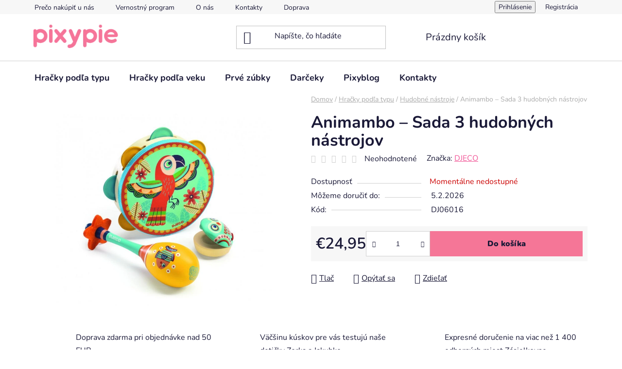

--- FILE ---
content_type: text/html; charset=utf-8
request_url: https://www.pixypie.com/animambo---sada-3-hudobnych-nastrojov/
body_size: 26160
content:
<!doctype html><html lang="sk" dir="ltr" class="header-background-light external-fonts-loaded"><head><meta charset="utf-8" /><meta name="viewport" content="width=device-width,initial-scale=1" /><title>Animambo – Sada 3 hudobných nástrojov - Pixypie</title><link rel="preconnect" href="https://cdn.myshoptet.com" /><link rel="dns-prefetch" href="https://cdn.myshoptet.com" /><link rel="preload" href="https://cdn.myshoptet.com/prj/dist/master/cms/libs/jquery/jquery-1.11.3.min.js" as="script" /><link href="https://cdn.myshoptet.com/prj/dist/master/cms/templates/frontend_templates/shared/css/font-face/nunito.css" rel="stylesheet"><link href="https://cdn.myshoptet.com/prj/dist/master/shop/dist/font-shoptet-13.css.3c47e30adfa2e9e2683b.css" rel="stylesheet"><script>
dataLayer = [];
dataLayer.push({'shoptet' : {
    "pageId": 1507,
    "pageType": "productDetail",
    "currency": "EUR",
    "currencyInfo": {
        "decimalSeparator": ",",
        "exchangeRate": 1,
        "priceDecimalPlaces": 2,
        "symbol": "\u20ac",
        "symbolLeft": 1,
        "thousandSeparator": " "
    },
    "language": "sk",
    "projectId": 207456,
    "product": {
        "id": 4607,
        "guid": "825e675a-92d4-11ea-ac78-0cc47a6c9370",
        "hasVariants": false,
        "codes": [
            {
                "code": "DJ06016"
            }
        ],
        "code": "DJ06016",
        "name": "Animambo \u2013 Sada 3 hudobn\u00fdch n\u00e1strojov",
        "appendix": "",
        "weight": 0,
        "manufacturer": "DJECO",
        "manufacturerGuid": "1EF5332A7419639EAE71DA0BA3DED3EE",
        "currentCategory": "Hra\u010dky pod\u013ea typu | Hudobn\u00e9 n\u00e1stroje",
        "currentCategoryGuid": "39e3e22d-b699-11ec-bb72-0cc47a6c92bc",
        "defaultCategory": "Hra\u010dky pod\u013ea typu | Hudobn\u00e9 n\u00e1stroje",
        "defaultCategoryGuid": "39e3e22d-b699-11ec-bb72-0cc47a6c92bc",
        "currency": "EUR",
        "priceWithVat": 24.949999999999999
    },
    "stocks": [
        {
            "id": "ext",
            "title": "Sklad",
            "isDeliveryPoint": 0,
            "visibleOnEshop": 1
        }
    ],
    "cartInfo": {
        "id": null,
        "freeShipping": false,
        "freeShippingFrom": 50,
        "leftToFreeGift": {
            "formattedPrice": "\u20ac0",
            "priceLeft": 0
        },
        "freeGift": false,
        "leftToFreeShipping": {
            "priceLeft": 50,
            "dependOnRegion": 0,
            "formattedPrice": "\u20ac50"
        },
        "discountCoupon": [],
        "getNoBillingShippingPrice": {
            "withoutVat": 0,
            "vat": 0,
            "withVat": 0
        },
        "cartItems": [],
        "taxMode": "ORDINARY"
    },
    "cart": [],
    "customer": {
        "priceRatio": 1,
        "priceListId": 1,
        "groupId": null,
        "registered": false,
        "mainAccount": false
    }
}});
</script>

<!-- Google Tag Manager -->
<script>(function(w,d,s,l,i){w[l]=w[l]||[];w[l].push({'gtm.start':
new Date().getTime(),event:'gtm.js'});var f=d.getElementsByTagName(s)[0],
j=d.createElement(s),dl=l!='dataLayer'?'&l='+l:'';j.async=true;j.src=
'https://www.googletagmanager.com/gtm.js?id='+i+dl;f.parentNode.insertBefore(j,f);
})(window,document,'script','dataLayer','GTM-N68V3S8');</script>
<!-- End Google Tag Manager -->

<meta property="og:type" content="website"><meta property="og:site_name" content="pixypie.com"><meta property="og:url" content="https://www.pixypie.com/animambo---sada-3-hudobnych-nastrojov/"><meta property="og:title" content="Animambo – Sada 3 hudobných nástrojov - Pixypie"><meta name="author" content="Pixypie"><meta name="web_author" content="Shoptet.sk"><meta name="dcterms.rightsHolder" content="www.pixypie.com"><meta name="robots" content="index,follow"><meta property="og:image" content="https://cdn.myshoptet.com/usr/www.pixypie.com/user/shop/big/4607_animambo---sada-3-hudobnych-nastrojov.jpg?61903de0"><meta property="og:description" content="Animambo – Sada 3 hudobných nástrojov. "><meta name="description" content="Animambo – Sada 3 hudobných nástrojov. "><meta name="google-site-verification" content="TsX2a4PCLhprMwK5MbMmmYN4WK4Byf-STgATAMghQkA"><meta property="product:price:amount" content="24.95"><meta property="product:price:currency" content="EUR"><style>:root {--color-primary: #f15697;--color-primary-h: 335;--color-primary-s: 85%;--color-primary-l: 64%;--color-primary-hover: #eb3b84;--color-primary-hover-h: 335;--color-primary-hover-s: 81%;--color-primary-hover-l: 58%;--color-secondary: #f57697;--color-secondary-h: 344;--color-secondary-s: 86%;--color-secondary-l: 71%;--color-secondary-hover: #ff9900;--color-secondary-hover-h: 36;--color-secondary-hover-s: 100%;--color-secondary-hover-l: 50%;--color-tertiary: #006f9b;--color-tertiary-h: 197;--color-tertiary-s: 100%;--color-tertiary-l: 30%;--color-tertiary-hover: #00639c;--color-tertiary-hover-h: 202;--color-tertiary-hover-s: 100%;--color-tertiary-hover-l: 31%;--color-header-background: #ffffff;--template-font: "Nunito";--template-headings-font: "Nunito";--header-background-url: url("[data-uri]");--cookies-notice-background: #1A1937;--cookies-notice-color: #F8FAFB;--cookies-notice-button-hover: #f5f5f5;--cookies-notice-link-hover: #27263f;--templates-update-management-preview-mode-content: "Náhľad aktualizácií šablóny je aktívny pre váš prehliadač."}</style>
    
    <link href="https://cdn.myshoptet.com/prj/dist/master/shop/dist/main-13.less.96035efb4db1532b3cd7.css" rel="stylesheet" />
            <link href="https://cdn.myshoptet.com/prj/dist/master/shop/dist/mobile-header-v1-13.less.629f2f48911e67d0188c.css" rel="stylesheet" />
    
    <script>var shoptet = shoptet || {};</script>
    <script src="https://cdn.myshoptet.com/prj/dist/master/shop/dist/main-3g-header.js.05f199e7fd2450312de2.js"></script>
<!-- User include --><!-- project html code header -->
<script type="text/javascript" async="true" src="https://pixel.dreamlabs.sk/6842167328/"></script>
<meta name="facebook-domain-verification" content="oamb8mnrj64i01ctqxoje5mpvo7ony" />

<!-- /User include --><link rel="shortcut icon" href="/favicon.ico" type="image/x-icon" /><link rel="canonical" href="https://www.pixypie.com/animambo---sada-3-hudobnych-nastrojov/" />    <script>
        var _hwq = _hwq || [];
        _hwq.push(['setKey', 'FB7F6A0DD2F22E528643EC3481A63931']);
        _hwq.push(['setTopPos', '200']);
        _hwq.push(['showWidget', '21']);
        (function() {
            var ho = document.createElement('script');
            ho.src = 'https://sk.im9.cz/direct/i/gjs.php?n=wdgt&sak=FB7F6A0DD2F22E528643EC3481A63931';
            var s = document.getElementsByTagName('script')[0]; s.parentNode.insertBefore(ho, s);
        })();
    </script>
    <!-- Global site tag (gtag.js) - Google Analytics -->
    <script async src="https://www.googletagmanager.com/gtag/js?id=UA-118766979-1"></script>
    <script>
        
        window.dataLayer = window.dataLayer || [];
        function gtag(){dataLayer.push(arguments);}
        

        
        gtag('js', new Date());

                gtag('config', 'UA-118766979-1', { 'groups': "UA" });
        
        
                gtag('config', 'AW-800831158');
        
        
        
        
        
        
                gtag('set', 'currency', 'EUR');

        gtag('event', 'view_item', {
            "send_to": "UA",
            "items": [
                {
                    "id": "DJ06016",
                    "name": "Animambo \u2013 Sada 3 hudobn\u00fdch n\u00e1strojov",
                    "category": "Hra\u010dky pod\u013ea typu \/ Hudobn\u00e9 n\u00e1stroje",
                                        "brand": "DJECO",
                                                            "price": 24.95
                }
            ]
        });
        
        
        
        
        
        
        
        
        
        
        
        
        document.addEventListener('DOMContentLoaded', function() {
            if (typeof shoptet.tracking !== 'undefined') {
                for (var id in shoptet.tracking.bannersList) {
                    gtag('event', 'view_promotion', {
                        "send_to": "UA",
                        "promotions": [
                            {
                                "id": shoptet.tracking.bannersList[id].id,
                                "name": shoptet.tracking.bannersList[id].name,
                                "position": shoptet.tracking.bannersList[id].position
                            }
                        ]
                    });
                }
            }

            shoptet.consent.onAccept(function(agreements) {
                if (agreements.length !== 0) {
                    console.debug('gtag consent accept');
                    var gtagConsentPayload =  {
                        'ad_storage': agreements.includes(shoptet.config.cookiesConsentOptPersonalisation)
                            ? 'granted' : 'denied',
                        'analytics_storage': agreements.includes(shoptet.config.cookiesConsentOptAnalytics)
                            ? 'granted' : 'denied',
                                                                                                'ad_user_data': agreements.includes(shoptet.config.cookiesConsentOptPersonalisation)
                            ? 'granted' : 'denied',
                        'ad_personalization': agreements.includes(shoptet.config.cookiesConsentOptPersonalisation)
                            ? 'granted' : 'denied',
                        };
                    console.debug('update consent data', gtagConsentPayload);
                    gtag('consent', 'update', gtagConsentPayload);
                    dataLayer.push(
                        { 'event': 'update_consent' }
                    );
                }
            });
        });
    </script>
<script>
    (function(t, r, a, c, k, i, n, g) { t['ROIDataObject'] = k;
    t[k]=t[k]||function(){ (t[k].q=t[k].q||[]).push(arguments) },t[k].c=i;n=r.createElement(a),
    g=r.getElementsByTagName(a)[0];n.async=1;n.src=c;g.parentNode.insertBefore(n,g)
    })(window, document, 'script', '//www.heureka.sk/ocm/sdk.js?source=shoptet&version=2&page=product_detail', 'heureka', 'sk');

    heureka('set_user_consent', 1);
</script>
</head><body class="desktop id-1507 in-hudobne-nastroje template-13 type-product type-detail one-column-body columns-3 smart-labels-active ums_forms_redesign--off ums_a11y_category_page--on ums_discussion_rating_forms--off ums_flags_display_unification--on ums_a11y_login--on mobile-header-version-1"><noscript>
    <style>
        #header {
            padding-top: 0;
            position: relative !important;
            top: 0;
        }
        .header-navigation {
            position: relative !important;
        }
        .overall-wrapper {
            margin: 0 !important;
        }
        body:not(.ready) {
            visibility: visible !important;
        }
    </style>
    <div class="no-javascript">
        <div class="no-javascript__title">Musíte zmeniť nastavenie vášho prehliadača</div>
        <div class="no-javascript__text">Pozrite sa na: <a href="https://www.google.com/support/bin/answer.py?answer=23852">Ako povoliť JavaScript vo vašom prehliadači</a>.</div>
        <div class="no-javascript__text">Ak používate software na blokovanie reklám, možno bude potrebné, aby ste povolili JavaScript z tejto stránky.</div>
        <div class="no-javascript__text">Ďakujeme.</div>
    </div>
</noscript>

        <div id="fb-root"></div>
        <script>
            window.fbAsyncInit = function() {
                FB.init({
//                    appId            : 'your-app-id',
                    autoLogAppEvents : true,
                    xfbml            : true,
                    version          : 'v19.0'
                });
            };
        </script>
        <script async defer crossorigin="anonymous" src="https://connect.facebook.net/sk_SK/sdk.js"></script>
<!-- Google Tag Manager (noscript) -->
<noscript><iframe src="https://www.googletagmanager.com/ns.html?id=GTM-N68V3S8"
height="0" width="0" style="display:none;visibility:hidden"></iframe></noscript>
<!-- End Google Tag Manager (noscript) -->

<a href="#content" class="skip-link sr-only">Prejsť na obsah</a><div class="overall-wrapper"><div class="user-action"><div class="container">
    <div class="user-action-in">
                    <div id="login" class="user-action-login popup-widget login-widget" role="dialog" aria-labelledby="loginHeading">
        <div class="popup-widget-inner">
                            <h2 id="loginHeading">Prihlásenie k vášmu účtu</h2><div id="customerLogin"><form action="/action/Customer/Login/" method="post" id="formLoginIncluded" class="csrf-enabled formLogin" data-testid="formLogin"><input type="hidden" name="referer" value="" /><div class="form-group"><div class="input-wrapper email js-validated-element-wrapper no-label"><input type="email" name="email" class="form-control" autofocus placeholder="E-mailová adresa (napr. jan@novak.sk)" data-testid="inputEmail" autocomplete="email" required /></div></div><div class="form-group"><div class="input-wrapper password js-validated-element-wrapper no-label"><input type="password" name="password" class="form-control" placeholder="Heslo" data-testid="inputPassword" autocomplete="current-password" required /><span class="no-display">Nemôžete vyplniť toto pole</span><input type="text" name="surname" value="" class="no-display" /></div></div><div class="form-group"><div class="login-wrapper"><button type="submit" class="btn btn-secondary btn-text btn-login" data-testid="buttonSubmit">Prihlásiť sa</button><div class="password-helper"><a href="/registracia/" data-testid="signup" rel="nofollow">Nová registrácia</a><a href="/klient/zabudnute-heslo/" rel="nofollow">Zabudnuté heslo</a></div></div></div></form>
</div>                    </div>
    </div>

                <div id="cart-widget" class="user-action-cart popup-widget cart-widget loader-wrapper" data-testid="popupCartWidget" role="dialog" aria-hidden="true">
            <div class="popup-widget-inner cart-widget-inner place-cart-here">
                <div class="loader-overlay">
                    <div class="loader"></div>
                </div>
            </div>
        </div>
    </div>
</div>
</div><div class="top-navigation-bar" data-testid="topNavigationBar">

    <div class="container">

                            <div class="top-navigation-menu">
                <ul class="top-navigation-bar-menu">
                                            <li class="top-navigation-menu-item-744">
                            <a href="/preco-nakupit-u-nas/" title="Prečo nakúpiť u nás">Prečo nakúpiť u nás</a>
                        </li>
                                            <li class="top-navigation-menu-item-1358">
                            <a href="/vernostny-program/" title="Vernostný program">Vernostný program</a>
                        </li>
                                            <li class="top-navigation-menu-item-775">
                            <a href="/o-nas/" title="O nás">O nás</a>
                        </li>
                                            <li class="top-navigation-menu-item-29">
                            <a href="/kontakty/" title="Kontakty">Kontakty</a>
                        </li>
                                            <li class="top-navigation-menu-item-762">
                            <a href="/doprava-a-platba/" title="Doprava a platba">Doprava a platba</a>
                        </li>
                                            <li class="top-navigation-menu-item-778">
                            <a href="/najcastejsie-otazky/" title="Najčastejšie otázky">Najčastejšie otázky</a>
                        </li>
                                            <li class="top-navigation-menu-item-39">
                            <a href="/obchodne-podmienky/" title="Obchodné podmienky">Obchodné podmienky</a>
                        </li>
                                            <li class="top-navigation-menu-item-772">
                            <a href="/zasady-pre-cookies/" title="Zásady pre cookies">Zásady pre cookies</a>
                        </li>
                                            <li class="top-navigation-menu-item-external-125">
                            <a href="http://www.pixypie.cz" title="Pixypie v Českej republike" target="blank">Pixypie v Českej republike</a>
                        </li>
                                    </ul>
                <div class="top-navigation-menu-trigger">Viac</div>
                <ul class="top-navigation-bar-menu-helper"></ul>
            </div>
        
        <div class="top-navigation-tools">
                        <button class="top-nav-button top-nav-button-login toggle-window" type="button" data-target="login" aria-haspopup="dialog" aria-controls="login" aria-expanded="false" data-testid="signin"><span>Prihlásenie</span></button>
    <a href="/registracia/" class="top-nav-button top-nav-button-register" data-testid="headerSignup">Registrácia</a>
        </div>

    </div>

</div>
<header id="header">
        <div class="header-top">
            <div class="container navigation-wrapper header-top-wrapper">
                <div class="site-name"><a href="/" data-testid="linkWebsiteLogo"><img src="https://cdn.myshoptet.com/usr/www.pixypie.com/user/logos/logo_small_v3.png" alt="Pixypie" fetchpriority="low" /></a></div>                <div class="search" itemscope itemtype="https://schema.org/WebSite">
                    <meta itemprop="headline" content="Hudobné nástroje"/><meta itemprop="url" content="https://www.pixypie.com"/><meta itemprop="text" content="Animambo – Sada 3 hudobných nástrojov. "/>                    <form action="/action/ProductSearch/prepareString/" method="post"
    id="formSearchForm" class="search-form compact-form js-search-main"
    itemprop="potentialAction" itemscope itemtype="https://schema.org/SearchAction" data-testid="searchForm">
    <fieldset>
        <meta itemprop="target"
            content="https://www.pixypie.com/vyhladavanie/?string={string}"/>
        <input type="hidden" name="language" value="sk"/>
        
            
    <span class="search-input-icon" aria-hidden="true"></span>

<input
    type="search"
    name="string"
        class="query-input form-control search-input js-search-input"
    placeholder="Napíšte, čo hľadáte"
    autocomplete="off"
    required
    itemprop="query-input"
    aria-label="Vyhľadávanie"
    data-testid="searchInput"
>
            <button type="submit" class="btn btn-default search-button" data-testid="searchBtn">Hľadať</button>
        
    </fieldset>
</form>
                </div>
                <div class="navigation-buttons">
                    <a href="#" class="toggle-window" data-target="search" data-testid="linkSearchIcon"><span class="sr-only">Hľadať</span></a>
                        
    <a href="/kosik/" class="btn btn-icon toggle-window cart-count" data-target="cart" data-hover="true" data-redirect="true" data-testid="headerCart" rel="nofollow" aria-haspopup="dialog" aria-expanded="false" aria-controls="cart-widget">
        
                <span class="sr-only">Nákupný košík</span>
        
            <span class="cart-price visible-lg-inline-block" data-testid="headerCartPrice">
                                    Prázdny košík                            </span>
        
    
            </a>
                    <a href="#" class="toggle-window" data-target="navigation" data-testid="hamburgerMenu"></a>
                </div>
            </div>
        </div>
        <div class="header-bottom">
            <div class="container navigation-wrapper header-bottom-wrapper js-navigation-container">
                <nav id="navigation" aria-label="Hlavné menu" data-collapsible="true"><div class="navigation-in menu"><ul class="menu-level-1" role="menubar" data-testid="headerMenuItems"><li class="menu-item-1295 ext" role="none"><a href="/hracky-podla-typu/" data-testid="headerMenuItem" role="menuitem" aria-haspopup="true" aria-expanded="false"><b>Hračky podľa typu</b><span class="submenu-arrow"></span></a><ul class="menu-level-2" aria-label="Hračky podľa typu" tabindex="-1" role="menu"><li class="menu-item-1567 has-third-level" role="none"><div class="menu-no-image"><a href="/puzzle/" data-testid="headerMenuItem" role="menuitem"><span>Puzzle</span></a>
                                                    <ul class="menu-level-3" role="menu">
                                                                    <li class="menu-item-1310" role="none">
                                        <a href="/puzzle-pre-deti/" data-testid="headerMenuItem" role="menuitem">
                                            Puzzle pre deti</a>,                                    </li>
                                                                    <li class="menu-item-1570" role="none">
                                        <a href="/puzzle-v-tvarov-baleni--mini--puzzle-duo--trio/" data-testid="headerMenuItem" role="menuitem">
                                            Puzzle v tvarov.balení, mini, Puzzle Duo, Trio</a>,                                    </li>
                                                                    <li class="menu-item-1573" role="none">
                                        <a href="/progresivne--objavacie--naucne--obrovske-puzzle/" data-testid="headerMenuItem" role="menuitem">
                                            Progresívne, Objavacie, Náučné, Obrovské puzzle</a>,                                    </li>
                                                                    <li class="menu-item-1576" role="none">
                                        <a href="/puzzart-a-puzzle-gallery-umelecke-puzzle/" data-testid="headerMenuItem" role="menuitem">
                                            PuzzArt a Puzzle Gallery umelecké puzzle</a>,                                    </li>
                                                                    <li class="menu-item-1579" role="none">
                                        <a href="/drevene-puzzle-a-puzzle-kocky/" data-testid="headerMenuItem" role="menuitem">
                                            Drevené puzzle a puzzle kocky</a>                                    </li>
                                                            </ul>
                        </div></li><li class="menu-item-1546" role="none"><div class="menu-no-image"><a href="/neobycajne-stavebnice-a-skladacky/" data-testid="headerMenuItem" role="menuitem"><span>Neobyčajné stavebnice a skladačky</span></a>
                        </div></li><li class="menu-item-1525 has-third-level" role="none"><div class="menu-no-image"><a href="/figurky--babiky--domceky-k-nim-a-doplnky/" data-testid="headerMenuItem" role="menuitem"><span>Figúrky, bábiky, domčeky k nim a doplnky</span></a>
                                                    <ul class="menu-level-3" role="menu">
                                                                    <li class="menu-item-1528" role="none">
                                        <a href="/zvieratka/" data-testid="headerMenuItem" role="menuitem">
                                            Zvieratká</a>,                                    </li>
                                                                    <li class="menu-item-1582" role="none">
                                        <a href="/princezne-a-ine-hrdinky--babiky/" data-testid="headerMenuItem" role="menuitem">
                                            Princezné a iné hrdinky, bábiky</a>,                                    </li>
                                                                    <li class="menu-item-1585" role="none">
                                        <a href="/rytieri-a-ini-hrdinovia/" data-testid="headerMenuItem" role="menuitem">
                                            Rytieri a iní hrdinovia</a>                                    </li>
                                                            </ul>
                        </div></li><li class="menu-item-1627 has-third-level" role="none"><div class="menu-no-image"><a href="/batohy--dazdniky--hodinky-a-ine-doplnky-pre-deti/" data-testid="headerMenuItem" role="menuitem"><span>Batohy, dáždniky, hodinky a iné doplnky pre deti</span></a>
                                                    <ul class="menu-level-3" role="menu">
                                                                    <li class="menu-item-1630" role="none">
                                        <a href="/skolske-batohy--peracniky--kabelky--penazenky/" data-testid="headerMenuItem" role="menuitem">
                                            Školské batohy, peračníky, kabelky, peňaženky...</a>,                                    </li>
                                                                    <li class="menu-item-1633" role="none">
                                        <a href="/dazdniky/" data-testid="headerMenuItem" role="menuitem">
                                            Dáždniky</a>,                                    </li>
                                                                    <li class="menu-item-1636" role="none">
                                        <a href="/detske-hodinky-a-budiky/" data-testid="headerMenuItem" role="menuitem">
                                            Detské hodinky a budíky</a>,                                    </li>
                                                                    <li class="menu-item-1639" role="none">
                                        <a href="/detske-privesky--naramky--bizuteria/" data-testid="headerMenuItem" role="menuitem">
                                            Detské prívesky, náramky, bižutéria</a>                                    </li>
                                                            </ul>
                        </div></li><li class="menu-item-1678 has-third-level" role="none"><div class="menu-no-image"><a href="/hracky-a-hry-pre-hru-vonku-a-na-sport/" data-testid="headerMenuItem" role="menuitem"><span>Hračky a hry pre hru vonku a na šport</span></a>
                                                    <ul class="menu-level-3" role="menu">
                                                                    <li class="menu-item-1537" role="none">
                                        <a href="/hracky-do-vody-k-vode/" data-testid="headerMenuItem" role="menuitem">
                                            Hračky do vody / k vode</a>,                                    </li>
                                                                    <li class="menu-item-1681" role="none">
                                        <a href="/rastuce-odrazadla-trybike/" data-testid="headerMenuItem" role="menuitem">
                                            Rastúce odrážadlá Trybike</a>                                    </li>
                                                            </ul>
                        </div></li><li class="menu-item-1540" role="none"><div class="menu-no-image"><a href="/knizky/" data-testid="headerMenuItem" role="menuitem"><span>Knižky</span></a>
                        </div></li><li class="menu-item-1654 has-third-level" role="none"><div class="menu-no-image"><a href="/oblubene-kusky-do-detskych-izbiciek/" data-testid="headerMenuItem" role="menuitem"><span>Obľúbené kúsky do detských izbičiek</span></a>
                                                    <ul class="menu-level-3" role="menu">
                                                                    <li class="menu-item-1657" role="none">
                                        <a href="/nocne-svetielka/" data-testid="headerMenuItem" role="menuitem">
                                            Nočné svetielka</a>,                                    </li>
                                                                    <li class="menu-item-1660" role="none">
                                        <a href="/hracie-skrinky--sperkovnice--pokladnicky/" data-testid="headerMenuItem" role="menuitem">
                                            Hracie skrinky, šperkovnice, pokladničky</a>,                                    </li>
                                                                    <li class="menu-item-1663" role="none">
                                        <a href="/dekoracie--na-stenu-a-zavesenie-a-detske-stany/" data-testid="headerMenuItem" role="menuitem">
                                            Dekorácie, na stenu a zavesenie a detské stany</a>                                    </li>
                                                            </ul>
                        </div></li><li class="menu-item-1406 has-third-level" role="none"><div class="menu-no-image"><a href="/hracky-pre-najmensich/" data-testid="headerMenuItem" role="menuitem"><span>Hračky pre najmenších</span></a>
                                                    <ul class="menu-level-3" role="menu">
                                                                    <li class="menu-item-1534" role="none">
                                        <a href="/pre-babatka-hrkalky--hryzadla--mojkacikovia-atd/" data-testid="headerMenuItem" role="menuitem">
                                            Pre bábätká- hrkálky, hryzadlá, mojkáčikovia atď</a>,                                    </li>
                                                                    <li class="menu-item-1427" role="none">
                                        <a href="/kontrastne-karticky/" data-testid="headerMenuItem" role="menuitem">
                                            Kontrastné kartičky</a>,                                    </li>
                                                                    <li class="menu-item-1436" role="none">
                                        <a href="/knihy-do-vody/" data-testid="headerMenuItem" role="menuitem">
                                            Knihy do vody</a>,                                    </li>
                                                                    <li class="menu-item-1430" role="none">
                                        <a href="/latkove-knihy-pre-deti/" data-testid="headerMenuItem" role="menuitem">
                                            Látkové knihy pre deti</a>,                                    </li>
                                                                    <li class="menu-item-1433" role="none">
                                        <a href="/karticky-na-kocik/" data-testid="headerMenuItem" role="menuitem">
                                            Kartičky na kočík</a>,                                    </li>
                                                                    <li class="menu-item-1455" role="none">
                                        <a href="/ciernobiele-hracky/" data-testid="headerMenuItem" role="menuitem">
                                            Čiernobiele hračky</a>,                                    </li>
                                                                    <li class="menu-item-1439" role="none">
                                        <a href="/prevliekacie-hracky/" data-testid="headerMenuItem" role="menuitem">
                                            Prevliekacie hračky</a>,                                    </li>
                                                                    <li class="menu-item-1445" role="none">
                                        <a href="/suchotave-hracky/" data-testid="headerMenuItem" role="menuitem">
                                            Šuchotavé hračky</a>                                    </li>
                                                            </ul>
                        </div></li><li class="menu-item-1334" role="none"><div class="menu-no-image"><a href="/magnetky-pre-deti/" data-testid="headerMenuItem" role="menuitem"><span>Magnetky pre deti</span></a>
                        </div></li><li class="menu-item-1421 has-third-level" role="none"><div class="menu-no-image"><a href="/motoricke-hracky/" data-testid="headerMenuItem" role="menuitem"><span>Motorické hračky</span></a>
                                                    <ul class="menu-level-3" role="menu">
                                                                    <li class="menu-item-1549" role="none">
                                        <a href="/edukativne-a-motoriku-rozvijajuce-hracky/" data-testid="headerMenuItem" role="menuitem">
                                            Edukatívne a motoriku rozvíjajúce hračky</a>                                    </li>
                                                            </ul>
                        </div></li><li class="menu-item-1346" role="none"><div class="menu-no-image"><a href="/spolocenske-hry/" data-testid="headerMenuItem" role="menuitem"><span>Spoločenské hry</span></a>
                        </div></li><li class="menu-item-1316" role="none"><div class="menu-no-image"><a href="/origami-pre-deti/" data-testid="headerMenuItem" role="menuitem"><span>Origami pre deti</span></a>
                        </div></li><li class="menu-item-1352 has-third-level" role="none"><div class="menu-no-image"><a href="/kreativne-potreby/" data-testid="headerMenuItem" role="menuitem"><span>Kreatívne potreby</span></a>
                                                    <ul class="menu-level-3" role="menu">
                                                                    <li class="menu-item-1642" role="none">
                                        <a href="/magicke-papiernictvo-a-vytvarne-potreby/" data-testid="headerMenuItem" role="menuitem">
                                            Magické papiernictvo a kreatívne potreby</a>,                                    </li>
                                                                    <li class="menu-item-1325" role="none">
                                        <a href="/peciatky-pre-deti/" data-testid="headerMenuItem" role="menuitem">
                                            Pečiatky pre deti</a>,                                    </li>
                                                                    <li class="menu-item-1301" role="none">
                                        <a href="/farby-na-tvar/" data-testid="headerMenuItem" role="menuitem">
                                            Farby na tvár</a>,                                    </li>
                                                                    <li class="menu-item-1313" role="none">
                                        <a href="/vyskrabovacie-obrazky/" data-testid="headerMenuItem" role="menuitem">
                                            Vyškrabovacie obrázky</a>,                                    </li>
                                                                    <li class="menu-item-1328" role="none">
                                        <a href="/omalovanky-pre-deti/" data-testid="headerMenuItem" role="menuitem">
                                            Omaľovanky pre deti</a>,                                    </li>
                                                                    <li class="menu-item-1322" role="none">
                                        <a href="/tetovacky/" data-testid="headerMenuItem" role="menuitem">
                                            Tetovačky</a>,                                    </li>
                                                                    <li class="menu-item-1304" role="none">
                                        <a href="/samolepky/" data-testid="headerMenuItem" role="menuitem">
                                            Samolepky</a>                                    </li>
                                                            </ul>
                        </div></li><li class="menu-item-1403 has-third-level" role="none"><div class="menu-no-image"><a href="/kreativne-sady-pre-deti/" data-testid="headerMenuItem" role="menuitem"><span>Kreatívne sady pre deti</span></a>
                                                    <ul class="menu-level-3" role="menu">
                                                                    <li class="menu-item-1588" role="none">
                                        <a href="/kreativne-sady--drobnosti--a-kreativne-potreby/" data-testid="headerMenuItem" role="menuitem">
                                            Kreatívne sady, drobnosti (a kreatívne potreby)</a>                                    </li>
                                                            </ul>
                        </div></li><li class="menu-item-1507 active" role="none"><div class="menu-no-image"><a href="/hudobne-nastroje/" data-testid="headerMenuItem" role="menuitem"><span>Hudobné nástroje</span></a>
                        </div></li><li class="menu-item-1692" role="none"><div class="menu-no-image"><a href="/sluchadla/" data-testid="headerMenuItem" role="menuitem"><span>Slúchadlá</span></a>
                        </div></li></ul></li>
<li class="menu-item-1364 ext" role="none"><a href="/hracky-podla-veku/" data-testid="headerMenuItem" role="menuitem" aria-haspopup="true" aria-expanded="false"><b>Hračky podľa veku</b><span class="submenu-arrow"></span></a><ul class="menu-level-2" aria-label="Hračky podľa veku" tabindex="-1" role="menu"><li class="menu-item-893" role="none"><div class="menu-no-image"><a href="/hracky-pre-babatka/" data-testid="headerMenuItem" role="menuitem"><span>Hračky pre bábätká (0-12 mesiacov)</span></a>
                        </div></li><li class="menu-item-1370" role="none"><div class="menu-no-image"><a href="/hracky-pre-deti-od-1-roka/" data-testid="headerMenuItem" role="menuitem"><span>Hračky pre deti od 1 roka</span></a>
                        </div></li><li class="menu-item-1373" role="none"><div class="menu-no-image"><a href="/hracky-pre-deti-od-2-rokov/" data-testid="headerMenuItem" role="menuitem"><span>Hračky pre deti od 2 rokov</span></a>
                        </div></li><li class="menu-item-1376" role="none"><div class="menu-no-image"><a href="/hracky-pre-deti-od-3-rokov/" data-testid="headerMenuItem" role="menuitem"><span>Hračky pre deti od 3 rokov</span></a>
                        </div></li><li class="menu-item-1379" role="none"><div class="menu-no-image"><a href="/hracky-pre-deti-od-4-rokov/" data-testid="headerMenuItem" role="menuitem"><span>Hračky pre deti od 4 rokov</span></a>
                        </div></li><li class="menu-item-1382" role="none"><div class="menu-no-image"><a href="/hracky-pre-deti-od-5-rokov/" data-testid="headerMenuItem" role="menuitem"><span>Hračky pre deti od 5 rokov</span></a>
                        </div></li><li class="menu-item-1385" role="none"><div class="menu-no-image"><a href="/hracky-pre-deti-od-6-rokov/" data-testid="headerMenuItem" role="menuitem"><span>Hračky pre deti od 6 rokov</span></a>
                        </div></li><li class="menu-item-1391" role="none"><div class="menu-no-image"><a href="/hracky-pre-deti-od-7-rokov/" data-testid="headerMenuItem" role="menuitem"><span>Hračky pre deti od 7 rokov</span></a>
                        </div></li><li class="menu-item-1394" role="none"><div class="menu-no-image"><a href="/hracky-pre-deti-od-8-rokov/" data-testid="headerMenuItem" role="menuitem"><span>Hračky pre deti od 8 rokov</span></a>
                        </div></li><li class="menu-item-1412" role="none"><div class="menu-no-image"><a href="/hracky-pre-deti-od-9-rokov/" data-testid="headerMenuItem" role="menuitem"><span>Hračky pre deti od 9 rokov</span></a>
                        </div></li><li class="menu-item-1415" role="none"><div class="menu-no-image"><a href="/hracky-pre-deti-od-10-rokov/" data-testid="headerMenuItem" role="menuitem"><span>Hračky pre deti od 10 rokov</span></a>
                        </div></li></ul></li>
<li class="menu-item-796 ext" role="none"><a href="/prve-zubky/" data-testid="headerMenuItem" role="menuitem" aria-haspopup="true" aria-expanded="false"><b>Prvé zúbky</b><span class="submenu-arrow"></span></a><ul class="menu-level-2" aria-label="Prvé zúbky" tabindex="-1" role="menu"><li class="menu-item-684" role="none"><div class="menu-no-image"><a href="/kojo-nahrdelniky/" data-testid="headerMenuItem" role="menuitem"><span>Kojo náhrdelníky</span></a>
                        </div></li><li class="menu-item-690" role="none"><div class="menu-no-image"><a href="/hryzatka/" data-testid="headerMenuItem" role="menuitem"><span>Hryzátka</span></a>
                        </div></li><li class="menu-item-687" role="none"><div class="menu-no-image"><a href="/klipy-na-cumlik/" data-testid="headerMenuItem" role="menuitem"><span>Klipy na cumlík</span></a>
                        </div></li><li class="menu-item-860 has-third-level" role="none"><div class="menu-no-image"><a href="/retaze-na-kocik/" data-testid="headerMenuItem" role="menuitem"><span>Reťaze na kočík</span></a>
                                                    <ul class="menu-level-3" role="menu">
                                                                    <li class="menu-item-1449" role="none">
                                        <a href="/retaz-na-kocik-venusa-2/" data-testid="headerMenuItem" role="menuitem">
                                            Reťaz na kočík VENUŠA</a>                                    </li>
                                                            </ul>
                        </div></li></ul></li>
<li class="menu-item-747 ext" role="none"><a href="/darceky/" data-testid="headerMenuItem" role="menuitem" aria-haspopup="true" aria-expanded="false"><b>Darčeky</b><span class="submenu-arrow"></span></a><ul class="menu-level-2" aria-label="Darčeky" tabindex="-1" role="menu"><li class="menu-item-1497" role="none"><div class="menu-no-image"><a href="/darceky-pre-novorodenca/" data-testid="headerMenuItem" role="menuitem"><span>Darčeky pre novorodenca</span></a>
                        </div></li><li class="menu-item-753" role="none"><div class="menu-no-image"><a href="/darceky-pre-babatko/" data-testid="headerMenuItem" role="menuitem"><span>Darčeky pre bábätko</span></a>
                        </div></li><li class="menu-item-1467" role="none"><div class="menu-no-image"><a href="/darceky-pre-1-rocne-dieta/" data-testid="headerMenuItem" role="menuitem"><span>Darčeky pre 1 ročné dieťa</span></a>
                        </div></li><li class="menu-item-1470" role="none"><div class="menu-no-image"><a href="/darceky-pre-deti-od-2-rokov/" data-testid="headerMenuItem" role="menuitem"><span>Darčeky pre deti od 2 rokov</span></a>
                        </div></li><li class="menu-item-1340" role="none"><div class="menu-no-image"><a href="/darceky-pre-deti-od-3-rokov/" data-testid="headerMenuItem" role="menuitem"><span>Darčeky pre deti od 3 rokov</span></a>
                        </div></li><li class="menu-item-1473" role="none"><div class="menu-no-image"><a href="/darceky-pre-deti-od-4-rokov/" data-testid="headerMenuItem" role="menuitem"><span>Darčeky pre deti od 4 rokov</span></a>
                        </div></li><li class="menu-item-1476" role="none"><div class="menu-no-image"><a href="/darceky-pre-deti-od-5-rokov/" data-testid="headerMenuItem" role="menuitem"><span>Darčeky pre deti od 5 rokov</span></a>
                        </div></li><li class="menu-item-1479" role="none"><div class="menu-no-image"><a href="/darceky-pre-deti-od-6-rokov/" data-testid="headerMenuItem" role="menuitem"><span>Darčeky pre deti od 6 rokov</span></a>
                        </div></li><li class="menu-item-1482" role="none"><div class="menu-no-image"><a href="/darceky-pre-deti-od-7-rokov/" data-testid="headerMenuItem" role="menuitem"><span>Darčeky pre deti od 7 rokov</span></a>
                        </div></li><li class="menu-item-1485" role="none"><div class="menu-no-image"><a href="/darceky-pre-deti-od-8-rokov/" data-testid="headerMenuItem" role="menuitem"><span>Darčeky pre deti od 8 rokov</span></a>
                        </div></li><li class="menu-item-1488" role="none"><div class="menu-no-image"><a href="/darceky-pre-deti-od-9-rokov/" data-testid="headerMenuItem" role="menuitem"><span>Darčeky pre deti od 9 rokov</span></a>
                        </div></li><li class="menu-item-1491" role="none"><div class="menu-no-image"><a href="/darceky-pre-deti-od-10-rokov/" data-testid="headerMenuItem" role="menuitem"><span>Darčeky pre deti od 10 rokov</span></a>
                        </div></li><li class="menu-item-853" role="none"><div class="menu-no-image"><a href="/vianocne-darceky-pre-deti/" data-testid="headerMenuItem" role="menuitem"><span>Vianočné darčeky pre deti</span></a>
                        </div></li><li class="menu-item-750" role="none"><div class="menu-no-image"><a href="/darceky-pre-mamicky/" data-testid="headerMenuItem" role="menuitem"><span>Darčeky pre mamičky</span></a>
                        </div></li><li class="menu-item-756" role="none"><div class="menu-no-image"><a href="/darceky-pre-zeny/" data-testid="headerMenuItem" role="menuitem"><span>Darčeky pre ženy</span></a>
                        </div></li><li class="menu-item-769" role="none"><div class="menu-no-image"><a href="/darcekove-balenie/" data-testid="headerMenuItem" role="menuitem"><span>Darčekové balenie</span></a>
                        </div></li><li class="menu-item-1503" role="none"><div class="menu-no-image"><a href="/darcek-k-narodeniu-babatka/" data-testid="headerMenuItem" role="menuitem"><span>Darček k narodeniu bábätka</span></a>
                        </div></li></ul></li>
<li class="menu-item-699" role="none"><a href="/pixyblog/" data-testid="headerMenuItem" role="menuitem" aria-expanded="false"><b>Pixyblog</b></a></li>
<li class="menu-item-29" role="none"><a href="/kontakty/" data-testid="headerMenuItem" role="menuitem" aria-expanded="false"><b>Kontakty</b></a></li>
<li class="appended-category menu-item-1698 ext" role="none"><a href="/batohy--dazdniky--hodinky-a-ine-doplnky-pre-deti-2/"><b>Batohy, dáždniky, hodinky a iné doplnky pre deti</b><span class="submenu-arrow" role="menuitem"></span></a><ul class="menu-level-2 menu-level-2-appended" role="menu"><li class="menu-item-1701" role="none"><a href="/detske-privesky--naramky--bizuteria-2/" data-testid="headerMenuItem" role="menuitem"><span>Detské prívesky, náramky, bižutéria</span></a></li></ul></li><li class="appended-category menu-item-1522 ext" role="none"><a href="/hracky-a-hry/"><b>Hračky a hry</b><span class="submenu-arrow" role="menuitem"></span></a><ul class="menu-level-2 menu-level-2-appended" role="menu"><li class="menu-item-1704" role="none"><a href="/hracky-do-vody-k-vode-2/" data-testid="headerMenuItem" role="menuitem"><span>Hračky do vody / k vode</span></a></li></ul></li><li class="appended-category menu-item-1689" role="none"><a href="/vytvarne-a-kreativne-potreby/"><b>Výtvarné a kreatívne potreby</b></a></li><li class="appended-category menu-item-793 ext" role="none"><a href="/pre-velkych/"><b>Pre veľkých</b><span class="submenu-arrow" role="menuitem"></span></a><ul class="menu-level-2 menu-level-2-appended" role="menu"><li class="menu-item-820" role="none"><a href="/silikonove-korale/" data-testid="headerMenuItem" role="menuitem"><span>Silikónové korále</span></a></li><li class="menu-item-693" role="none"><a href="/naramky/" data-testid="headerMenuItem" role="menuitem"><span>Náramky</span></a></li><li class="menu-item-808" role="none"><a href="/lanove-zastery/" data-testid="headerMenuItem" role="menuitem"><span>Ľanové zástery</span></a></li><li class="menu-item-814" role="none"><a href="/hackovane-nahrdelniky/" data-testid="headerMenuItem" role="menuitem"><span>Háčkované náhrdelníky</span></a></li></ul></li><li class="appended-category menu-item-1686" role="none"><a href="/knihy/"><b>KNIHY</b></a></li></ul>
    <ul class="navigationActions" role="menu">
                            <li role="none">
                                    <a href="/login/?backTo=%2Fanimambo---sada-3-hudobnych-nastrojov%2F" rel="nofollow" data-testid="signin" role="menuitem"><span>Prihlásenie</span></a>
                            </li>
                        </ul>
</div><span class="navigation-close"></span></nav><div class="menu-helper" data-testid="hamburgerMenu"><span>Viac</span></div>
            </div>
        </div>
    </header><!-- / header -->


<div id="content-wrapper" class="container content-wrapper">
    
                                <div class="breadcrumbs" itemscope itemtype="https://schema.org/BreadcrumbList">
                                                                            <span id="navigation-first" data-basetitle="Pixypie" itemprop="itemListElement" itemscope itemtype="https://schema.org/ListItem">
                <a href="/" itemprop="item" ><span itemprop="name">Domov</span></a>
                <span class="navigation-bullet">/</span>
                <meta itemprop="position" content="1" />
            </span>
                                <span id="navigation-1" itemprop="itemListElement" itemscope itemtype="https://schema.org/ListItem">
                <a href="/hracky-podla-typu/" itemprop="item" data-testid="breadcrumbsSecondLevel"><span itemprop="name">Hračky podľa typu</span></a>
                <span class="navigation-bullet">/</span>
                <meta itemprop="position" content="2" />
            </span>
                                <span id="navigation-2" itemprop="itemListElement" itemscope itemtype="https://schema.org/ListItem">
                <a href="/hudobne-nastroje/" itemprop="item" data-testid="breadcrumbsSecondLevel"><span itemprop="name">Hudobné nástroje</span></a>
                <span class="navigation-bullet">/</span>
                <meta itemprop="position" content="3" />
            </span>
                                            <span id="navigation-3" itemprop="itemListElement" itemscope itemtype="https://schema.org/ListItem" data-testid="breadcrumbsLastLevel">
                <meta itemprop="item" content="https://www.pixypie.com/animambo---sada-3-hudobnych-nastrojov/" />
                <meta itemprop="position" content="4" />
                <span itemprop="name" data-title="Animambo – Sada 3 hudobných nástrojov">Animambo – Sada 3 hudobných nástrojov <span class="appendix"></span></span>
            </span>
            </div>
            
    <div class="content-wrapper-in">
                <main id="content" class="content wide">
                            
<div class="p-detail" itemscope itemtype="https://schema.org/Product">

    
    <meta itemprop="name" content="Animambo – Sada 3 hudobných nástrojov" />
    <meta itemprop="category" content="Úvodná stránka &gt; Hračky podľa typu &gt; Hudobné nástroje &gt; Animambo – Sada 3 hudobných nástrojov" />
    <meta itemprop="url" content="https://www.pixypie.com/animambo---sada-3-hudobnych-nastrojov/" />
    <meta itemprop="image" content="https://cdn.myshoptet.com/usr/www.pixypie.com/user/shop/big/4607_animambo---sada-3-hudobnych-nastrojov.jpg?61903de0" />
                <span class="js-hidden" itemprop="manufacturer" itemscope itemtype="https://schema.org/Organization">
            <meta itemprop="name" content="DJECO" />
        </span>
        <span class="js-hidden" itemprop="brand" itemscope itemtype="https://schema.org/Brand">
            <meta itemprop="name" content="DJECO" />
        </span>
                            <meta itemprop="gtin13" content="3070900060166" />            
<div class="p-detail-inner">

    <div class="p-data-wrapper">

        <div class="p-detail-inner-header">
            <h1>
                  Animambo – Sada 3 hudobných nástrojov            </h1>
            <div class="ratings-and-brand">
                            <div class="stars-wrapper">
            
<span class="stars star-list">
                                                <span class="star star-off show-tooltip is-active productRatingAction" data-productid="4607" data-score="1" title="    Hodnotenie:
            Neohodnotené    "></span>
                    
                                                <span class="star star-off show-tooltip is-active productRatingAction" data-productid="4607" data-score="2" title="    Hodnotenie:
            Neohodnotené    "></span>
                    
                                                <span class="star star-off show-tooltip is-active productRatingAction" data-productid="4607" data-score="3" title="    Hodnotenie:
            Neohodnotené    "></span>
                    
                                                <span class="star star-off show-tooltip is-active productRatingAction" data-productid="4607" data-score="4" title="    Hodnotenie:
            Neohodnotené    "></span>
                    
                                                <span class="star star-off show-tooltip is-active productRatingAction" data-productid="4607" data-score="5" title="    Hodnotenie:
            Neohodnotené    "></span>
                    
    </span>
            <span class="stars-label">
                                Neohodnotené                    </span>
        </div>
                                        <div class="brand-wrapper">
                        Značka: <span class="brand-wrapper-manufacturer-name"><a href="/djeco/" title="Pozrieť sa na detail výrobcu" data-testid="productCardBrandName">DJECO</a></span>
                    </div>
                            </div>
        </div>

        
        <form action="/action/Cart/addCartItem/" method="post" id="product-detail-form" class="pr-action csrf-enabled" data-testid="formProduct">
            <meta itemprop="productID" content="4607" /><meta itemprop="identifier" content="825e675a-92d4-11ea-ac78-0cc47a6c9370" /><meta itemprop="sku" content="DJ06016" /><span itemprop="offers" itemscope itemtype="https://schema.org/Offer"><link itemprop="availability" href="https://schema.org/OutOfStock" /><meta itemprop="url" content="https://www.pixypie.com/animambo---sada-3-hudobnych-nastrojov/" /><meta itemprop="price" content="24.95" /><meta itemprop="priceCurrency" content="EUR" /><link itemprop="itemCondition" href="https://schema.org/NewCondition" /></span><input type="hidden" name="productId" value="4607" /><input type="hidden" name="priceId" value="4751" /><input type="hidden" name="language" value="sk" />

            <div class="p-variants-block">

                
                    
                    
                    
                    
                
            </div>

            <table class="detail-parameters ">
                <tbody>
                                            <tr>
                            <th>
                                <span class="row-header-label">
                                    Dostupnosť                                </span>
                            </th>
                            <td>
                                

    
    <span class="availability-label" style="color: #cb0000" data-testid="labelAvailability">
                    Momentálne nedostupné            </span>
    
                            </td>
                        </tr>
                    
                                            <tr class="delivery-time-row">
                            <th>
                                <span class="delivery-time-label row-header-label">Môžeme doručiť do:</span>
                            </th>
                            <td>
                                                            <div class="delivery-time" data-testid="deliveryTime">
                <span>
            5.2.2026
        </span>
    </div>
                                        </td>
                        </tr>
                                        
                                            <tr class="p-code">
                            <th>
                                <span class="p-code-label row-header-label">Kód:</span>
                            </th>
                            <td>
                                                                    <span>DJ06016</span>
                                                            </td>
                        </tr>
                    
                </tbody>
            </table>

                                        
            <div class="p-to-cart-block" data-testid="divAddToCart">
                                    <div class="p-final-price-wrapper">
                                                                        <strong class="price-final" data-testid="productCardPrice">
            <span class="price-final-holder">
                €24,95
    

        </span>
    </strong>
                                                    <span class="price-measure">
                    
                        </span>
                        
                    </div>
                
                                                            <div class="add-to-cart">
                            
<span class="quantity">
    <span
        class="increase-tooltip js-increase-tooltip"
        data-trigger="manual"
        data-container="body"
        data-original-title="Nie je možné zakúpiť viac než 9999 ks."
        aria-hidden="true"
        role="tooltip"
        data-testid="tooltip">
    </span>

    <span
        class="decrease-tooltip js-decrease-tooltip"
        data-trigger="manual"
        data-container="body"
        data-original-title="Minimálne množstvo, ktoré je možné zakúpiť je 1 ks."
        aria-hidden="true"
        role="tooltip"
        data-testid="tooltip">
    </span>
    <label>
        <input
            type="number"
            name="amount"
            value="1"
            class="amount"
            autocomplete="off"
            data-decimals="0"
                        step="1"
            min="1"
            max="9999"
            aria-label="Množstvo"
            data-testid="cartAmount"/>
    </label>

    <button
        class="increase"
        type="button"
        aria-label="Zvýšiť množstvo o 1"
        data-testid="increase">
            <span class="increase__sign">&plus;</span>
    </button>

    <button
        class="decrease"
        type="button"
        aria-label="Znížiť množstvo o 1"
        data-testid="decrease">
            <span class="decrease__sign">&minus;</span>
    </button>
</span>
                        </div>
                                                    <button type="submit" class="btn btn-conversion add-to-cart-button" data-testid="buttonAddToCart" aria-label="Do košíka Animambo – Sada 3 hudobných nástrojov">Do košíka</button>
                                                                        </div>


        </form>

        
        

        <div class="buttons-wrapper social-buttons-wrapper">
            <div class="link-icons" data-testid="productDetailActionIcons">
    <a href="#" class="link-icon print" title="Tlačiť produkt"><span>Tlač</span></a>
    <a href="/animambo---sada-3-hudobnych-nastrojov:otazka/" class="link-icon chat" title="Hovoriť s predajcom" rel="nofollow"><span>Opýtať sa</span></a>
                <a href="#" class="link-icon share js-share-buttons-trigger" title="Zdieľať produkt"><span>Zdieľať</span></a>
    </div>
                <div class="social-buttons no-display">
                    <div class="twitter">
                <script>
        window.twttr = (function(d, s, id) {
            var js, fjs = d.getElementsByTagName(s)[0],
                t = window.twttr || {};
            if (d.getElementById(id)) return t;
            js = d.createElement(s);
            js.id = id;
            js.src = "https://platform.twitter.com/widgets.js";
            fjs.parentNode.insertBefore(js, fjs);
            t._e = [];
            t.ready = function(f) {
                t._e.push(f);
            };
            return t;
        }(document, "script", "twitter-wjs"));
        </script>

<a
    href="https://twitter.com/share"
    class="twitter-share-button"
        data-lang="sk"
    data-url="https://www.pixypie.com/animambo---sada-3-hudobnych-nastrojov/"
>Tweet</a>

            </div>
                    <div class="facebook">
                <div
            data-layout="button_count"
        class="fb-like"
        data-action="like"
        data-show-faces="false"
        data-share="false"
                        data-width="274"
        data-height="26"
    >
</div>

            </div>
                                <div class="close-wrapper">
        <a href="#" class="close-after js-share-buttons-trigger" title="Zdieľať produkt">Zavrieť</a>
    </div>

            </div>
        </div>

        <div class="buttons-wrapper cofidis-buttons-wrapper">
                    </div>

        <div class="buttons-wrapper hledejceny-buttons-wrapper">
                    </div>

    </div> 
    <div class="p-image-wrapper">

        <div class="p-detail-inner-header-mobile">
            <div class="h1">
                  Animambo – Sada 3 hudobných nástrojov            </div>
            <div class="ratings-and-brand">
                            <div class="stars-wrapper">
            
<span class="stars star-list">
                                                <span class="star star-off show-tooltip is-active productRatingAction" data-productid="4607" data-score="1" title="    Hodnotenie:
            Neohodnotené    "></span>
                    
                                                <span class="star star-off show-tooltip is-active productRatingAction" data-productid="4607" data-score="2" title="    Hodnotenie:
            Neohodnotené    "></span>
                    
                                                <span class="star star-off show-tooltip is-active productRatingAction" data-productid="4607" data-score="3" title="    Hodnotenie:
            Neohodnotené    "></span>
                    
                                                <span class="star star-off show-tooltip is-active productRatingAction" data-productid="4607" data-score="4" title="    Hodnotenie:
            Neohodnotené    "></span>
                    
                                                <span class="star star-off show-tooltip is-active productRatingAction" data-productid="4607" data-score="5" title="    Hodnotenie:
            Neohodnotené    "></span>
                    
    </span>
            <span class="stars-label">
                                Neohodnotené                    </span>
        </div>
                                        <div class="brand-wrapper">
                        Značka: <span class="brand-wrapper-manufacturer-name"><a href="/djeco/" title="Pozrieť sa na detail výrobcu" data-testid="productCardBrandName">DJECO</a></span>
                    </div>
                            </div>
        </div>

        
        <div class="p-image" style="" data-testid="mainImage">
            

<a href="https://cdn.myshoptet.com/usr/www.pixypie.com/user/shop/big/4607_animambo---sada-3-hudobnych-nastrojov.jpg?61903de0" class="p-main-image cloud-zoom cbox" data-href="https://cdn.myshoptet.com/usr/www.pixypie.com/user/shop/orig/4607_animambo---sada-3-hudobnych-nastrojov.jpg?61903de0"><img src="https://cdn.myshoptet.com/usr/www.pixypie.com/user/shop/big/4607_animambo---sada-3-hudobnych-nastrojov.jpg?61903de0" alt="Animambo – Sada 3 hudobných nástrojov" width="1024" height="768"  fetchpriority="high" />
</a>            


            

    

        </div>
        <div class="row">
                    </div>

    </div>

</div>

                            <div class="benefitBanner position--benefitProduct">
                                    <div class="benefitBanner__item"><div class="benefitBanner__picture"><img src="data:image/svg+xml,%3Csvg%20width%3D%22512%22%20height%3D%22512%22%20xmlns%3D%22http%3A%2F%2Fwww.w3.org%2F2000%2Fsvg%22%3E%3C%2Fsvg%3E" data-src="https://cdn.myshoptet.com/usr/www.pixypie.com/user/banners/piggy-bank.png?61903f20" class="benefitBanner__img" alt="Doprava zdarma" fetchpriority="low" width="512" height="512"></div><div class="benefitBanner__content"><div class="benefitBanner__data">Doprava zdarma pri objednávke nad 50 EUR</div></div></div>
                                                <div class="benefitBanner__item"><div class="benefitBanner__picture"><img src="data:image/svg+xml,%3Csvg%20width%3D%22512%22%20height%3D%22513%22%20xmlns%3D%22http%3A%2F%2Fwww.w3.org%2F2000%2Fsvg%22%3E%3C%2Fsvg%3E" data-src="https://cdn.myshoptet.com/usr/www.pixypie.com/user/banners/search_(1).png?6190419a" class="benefitBanner__img" alt="Testujeme" fetchpriority="low" width="512" height="513"></div><div class="benefitBanner__content"><div class="benefitBanner__data">Väčšinu kúskov pre vás testujú naše detičky Zorka a Jakubko.</div></div></div>
                                                <div class="benefitBanner__item"><div class="benefitBanner__picture"><img src="data:image/svg+xml,%3Csvg%20width%3D%22512%22%20height%3D%22513%22%20xmlns%3D%22http%3A%2F%2Fwww.w3.org%2F2000%2Fsvg%22%3E%3C%2Fsvg%3E" data-src="https://cdn.myshoptet.com/usr/www.pixypie.com/user/banners/location_(1).png?61903fa5" class="benefitBanner__img" alt="Zásielkovňa" fetchpriority="low" width="512" height="513"></div><div class="benefitBanner__content"><div class="benefitBanner__data">Expresné doručenie na viac než 1 400 odberných miest Zásielkovne</div></div></div>
                        </div>

        

    
            
    <div class="shp-tabs-wrapper p-detail-tabs-wrapper">
        <div class="row">
            <div class="col-sm-12 shp-tabs-row responsive-nav">
                <div class="shp-tabs-holder">
    <ul id="p-detail-tabs" class="shp-tabs p-detail-tabs visible-links" role="tablist">
                            <li class="shp-tab active" data-testid="tabDescription">
                <a href="#description" class="shp-tab-link" role="tab" data-toggle="tab">Popis</a>
            </li>
                                        <li class="shp-tab" data-testid="tabExtendedDescription">
                <a href="#extendedDescription" class="shp-tab-link" role="tab" data-toggle="tab">Parametre</a>
            </li>
                                                                                                                 <li class="shp-tab" data-testid="tabDiscussion">
                                <a href="#productDiscussion" class="shp-tab-link" role="tab" data-toggle="tab">Diskusia</a>
            </li>
                                        </ul>
</div>
            </div>
            <div class="col-sm-12 ">
                <div id="tab-content" class="tab-content">
                                                                                                            <div id="description" class="tab-pane fade in active wide-tab" role="tabpanel">
        <div class="description-inner">
            <div class="basic-description">
                
                                    
            
                                    <p><span>Nádherne ilustrovaná sada troch rytmických hudobných nástrojov. Drevená tamburína s plastovou blanou s výraznou ilustráciou papagája má po obvode farebné kovové tanieriky, otvor na prst a textilný lem. Dieťa rozozvučí tamburínu udieraním dlane alebo prstov na blanu tamburíny. Bubnovanie dopĺňa cinkanie tanierikov. Trasením tamburíny ako hrkálkou znejú iba tanieriky. Žltý drevený maracas s ilustráciou rybky má na rukoväti ozdobný filcový kvet. Dieťa rozozvučí maracas trasením ako hrkálkou. Modrá kastaneta s ilustráciou sovy má drevené misky spojené gumičkou s uškom na navlečenie na prst (palec). Dieťa prstami jednej ruky otvára a zatvára misky, čím vzniká príjemný klepotavý tón.</span><br /><span>Tamburína, maracas a kastaneta patria do kolekcie hudobných nástrojov pre deti Animambo. Kolekciu nádherne ilustrovala Magali Attiogbé. Jej ilustrácie dokonale ladia s ideou kolekcie ako farebného sprievodu zvieratiek sprevádzaného radostnou hudbou. Hudobné nástroje pre deti umožňujú už tým najmladším spoznávať nástroje, ich tóny, hravo skúšať, objavovať rytmus a melódie.</span></p>
<p><br /><span>Obsah: drevená tamburína s kovovými tanierikmi a plastovou blanou, drevený maracas s filcovou ozdôbkou na rukoväti, drevená kastaneta</span><br /><span>Odporúčaný vek: 3+ rokov</span><br /><span>Rozmery balenia: 32,5 x 18,5 x 6 cm</span></p>
<p><span><strong>7 dôvodov, prečo nakupovať vkusné kúsky od&nbsp;<span class="il">Pixypie</span></strong><br /><br />1. Všetky produkty sú&nbsp;<strong>100 % bezpečné pre vaše dieťatko</strong>&nbsp;a majú všetky potrebné certifikáty.<br />2.&nbsp;<strong>99 % položiek</strong>&nbsp;máme skladom a odosielame najneskôr na druhý deň od objednávky<br />3. Nákupom&nbsp;<strong>podporujete poctivých malých slovenských a českých hand-made výrobcov</strong>, ktorí aj vďaka vám môžu robiť to, čo ich baví<br />4. Všetky produkty starostlivo vyberáme a sami&nbsp;<strong>testujeme s našimi detičkami</strong><br />5. Zaplatiť môžete veľmi&nbsp;<strong>pohodlne a komfortne platobnou kartou</strong>&nbsp;a tovar si môžete nechať doručiť na jedno z viac ako&nbsp;<strong>350 odberných miest v sieti&nbsp;Packeta</strong><br />6.&nbsp;Výhodné<strong>&nbsp;doručenie už </strong>a<strong>&nbsp;doprava zdarma</strong>&nbsp;pri nákupe nad 50 EUR<br />7. Takmer všetky naše produkty majú&nbsp;<strong>unikátny dizajn</strong>, ktorý inde nenájdete a ktorý zaručene vzbudí pozornosť</span><span></span></p>
                            </div>
            
    
        </div>
    </div>
                                                    <div id="extendedDescription" class="tab-pane fade" role="tabpanel">
        <div class="extended-description-inner">
            <div class="extended-description">
                <table class="detail-parameters">
                    <tbody>
                        <tr>
    <th>
        <span class="row-header-label">
            Kategória<span class="row-header-label-colon">:</span>
        </span>
    </th>
    <td>
        <a href="/hudobne-nastroje/">Hudobné nástroje</a>    </td>
</tr>
    <tr class="productEan">
      <th>
          <span class="row-header-label productEan__label">
              EAN<span class="row-header-label-colon">:</span>
          </span>
      </th>
      <td>
          <span class="productEan__value">3070900060166</span>
      </td>
  </tr>
            <tr>
            <th>
                <span class="row-header-label">
                                            Vek<span class="row-header-label-colon">:</span>
                                    </span>
            </th>
            <td>
                                                            od 3 rokov                                                </td>
        </tr>
            <tr>
            <th>
                <span class="row-header-label">
                                            Vydavateľstvo/ Výrobca<span class="row-header-label-colon">:</span>
                                    </span>
            </th>
            <td>
                                                            DJECO                                                </td>
        </tr>
                        </tbody>
                </table>
            </div>
        </div>
    </div>
                                                                                                                                                    <div id="productDiscussion" class="tab-pane fade" role="tabpanel" data-testid="areaDiscussion">
        <div id="discussionWrapper" class="discussion-wrapper unveil-wrapper" data-parent-tab="productDiscussion" data-testid="wrapperDiscussion">
                                    
    <div class="discussionContainer js-discussion-container" data-editorid="discussion">
                    <p data-testid="textCommentNotice">Buďte prvý, kto napíše príspevok k tejto položke.</p>
                                                        <div class="add-comment discussion-form-trigger" data-unveil="discussion-form" aria-expanded="false" aria-controls="discussion-form" role="button">
                <span class="link-like comment-icon" data-testid="buttonAddComment">Pridať komentár</span>
                        </div>
                        <div id="discussion-form" class="discussion-form vote-form js-hidden">
                            <form action="/action/ProductDiscussion/addPost/" method="post" id="formDiscussion" data-testid="formDiscussion">
    <input type="hidden" name="formId" value="9" />
    <input type="hidden" name="discussionEntityId" value="4607" />
            <div class="row">
        <div class="form-group col-xs-12 col-sm-6">
            <input type="text" name="fullName" value="" id="fullName" class="form-control" placeholder="Meno" data-testid="inputUserName"/>
                        <span class="no-display">Nevypĺňajte toto pole:</span>
            <input type="text" name="surname" value="" class="no-display" />
        </div>
        <div class="form-group js-validated-element-wrapper no-label col-xs-12 col-sm-6">
            <input type="email" name="email" value="" id="email" class="form-control js-validate-required" placeholder="E-mail" data-testid="inputEmail"/>
        </div>
        <div class="col-xs-12">
            <div class="form-group">
                <input type="text" name="title" id="title" class="form-control" placeholder="Názov" data-testid="inputTitle" />
            </div>
            <div class="form-group no-label js-validated-element-wrapper">
                <textarea name="message" id="message" class="form-control js-validate-required" rows="7" placeholder="Komentár" data-testid="inputMessage"></textarea>
            </div>
                                    <fieldset class="box box-sm box-bg-default">
    <h4>Bezpečnostná kontrola</h4>
    <div class="form-group captcha-image">
        <img src="[data-uri]" alt="" data-testid="imageCaptcha" width="150" height="40"  fetchpriority="low" />
    </div>
    <div class="form-group js-validated-element-wrapper smart-label-wrapper">
        <label for="captcha"><span class="required-asterisk">Odpíšte text z obrázka</span></label>
        <input type="text" id="captcha" name="captcha" class="form-control js-validate js-validate-required">
    </div>
</fieldset>
            <div class="form-group">
                <input type="submit" value="Poslať komentár" class="btn btn-sm btn-primary" data-testid="buttonSendComment" />
            </div>
        </div>
    </div>
</form>

                    </div>
                    </div>

        </div>
    </div>
                                                        </div>
            </div>
        </div>
    </div>

    
        
    
    
</div>
                    </main>
    </div>
    
            
    
</div>
        
        
                            <footer id="footer">
                    <h2 class="sr-only">Zápätie</h2>
                    
                                                                <div class="container footer-rows">
                            
                                                


<div class="row custom-footer elements-many">
                    
        <div class="custom-footer__articles col-sm-6 col-lg-3">
                                                                                                                        <h4><span>Informácie pre vás</span></h4>
    <ul>
                    <li><a href="/preco-nakupit-u-nas/">Prečo nakúpiť u nás</a></li>
                    <li><a href="/vernostny-program/">Vernostný program</a></li>
                    <li><a href="/o-nas/">O nás</a></li>
                    <li><a href="/kontakty/">Kontakty</a></li>
                    <li><a href="/doprava-a-platba/">Doprava a platba</a></li>
                    <li><a href="/najcastejsie-otazky/">Najčastejšie otázky</a></li>
                    <li><a href="/obchodne-podmienky/">Obchodné podmienky</a></li>
                    <li><a href="/zasady-pre-cookies/">Zásady pre cookies</a></li>
                    <li><a href="http://www.pixypie.cz" target="blank">Pixypie v Českej republike</a></li>
            </ul>

                                                        </div>
                    
        <div class="custom-footer__contact col-sm-6 col-lg-3">
                                                                                                            <h4><span>Kontakt</span></h4>


    <div class="contact-box no-image" data-testid="contactbox">
                
        <ul>
                            <li>
                    <span class="mail" data-testid="contactboxEmail">
                                                    <a href="mailto:majka&#64;pixypie.com">majka<!---->&#64;<!---->pixypie.com</a>
                                            </span>
                </li>
            
            
                            <li>
                    <span class="cellphone">
                                                                                <a href="tel:+421910432230" aria-label="Zavolať na +421910432230" data-testid="contactboxCellphone">
                                +421910432230
                            </a>
                                            </span>
                </li>
            
            
            <li class="social-icon-list">
            <a href="https://www.facebook.com/pixypiecom" title="Facebook" target="_blank" class="social-icon facebook" data-testid="contactboxFacebook"></a>
        </li>
    
            <li class="social-icon-list">
            <a href="https://twitter.com/pixypiecom" title="X" target="_blank" class="social-icon twitter" data-testid="contactboxTwitter"></a>
        </li>
    
            <li class="social-icon-list">
            <a href="https://www.instagram.com/pixypiecom/" title="Instagram" target="_blank" class="social-icon instagram" data-testid="contactboxInstagram"></a>
        </li>
    
    
    
    
    

        </ul>

    </div>


<script type="application/ld+json">
    {
        "@context" : "https://schema.org",
        "@type" : "Organization",
        "name" : "Pixypie",
        "url" : "https://www.pixypie.com",
                "employee" : "Majka Mráziková",
                    "email" : "majka@pixypie.com",
                            "telephone" : "+421910432230",
                                
                                                                                                                "sameAs" : ["https://www.facebook.com/pixypiecom\", \"https://twitter.com/pixypiecom\", \"https://www.instagram.com/pixypiecom/"]
            }
</script>

                                                        </div>
                    
        <div class="custom-footer__facebook col-sm-6 col-lg-3">
                                                                                                                        <div id="facebookWidget">
            <h4><span>Facebook</span></h4>
            <div class="fb-page" data-href="https://www.facebook.com/pixypiecom/" data-hide-cover="false" data-show-facepile="true" data-show-posts="false" data-width="191" data-height="398" style="overflow:hidden"><div class="fb-xfbml-parse-ignore"><blockquote cite="https://www.facebook.com/pixypiecom/"><a href="https://www.facebook.com/pixypiecom/">Pixypie</a></blockquote></div></div>

        </div>
    
                                                        </div>
                    
        <div class="custom-footer__instagram col-sm-6 col-lg-3">
                                                                                                                
                                                        </div>
                    
        <div class="custom-footer__newsletter col-sm-6 col-lg-3">
                                                                                                                        </div>
                    
        <div class="custom-footer__banner1 col-sm-6 col-lg-3">
                            <div class="banner"><div class="banner-wrapper"><img data-src="https://cdn.myshoptet.com/usr/www.pixypie.com/user/banners/pricemania-overeny-obchod-1.jpg?5cc8b87c" src="data:image/svg+xml,%3Csvg%20width%3D%22178%22%20height%3D%22170%22%20xmlns%3D%22http%3A%2F%2Fwww.w3.org%2F2000%2Fsvg%22%3E%3C%2Fsvg%3E" fetchpriority="low" alt="Pricemania Overený obchod" width="178" height="170" /></div></div>
                    </div>
                    
        <div class="custom-footer__banner8 col-sm-6 col-lg-3">
                            <div class="banner"><div class="banner-wrapper"><img data-src="https://cdn.myshoptet.com/usr/www.pixypie.com/user/banners/udrzitelny-eshop-logo.png?65a692ca" src="data:image/svg+xml,%3Csvg%20width%3D%221600%22%20height%3D%221599%22%20xmlns%3D%22http%3A%2F%2Fwww.w3.org%2F2000%2Fsvg%22%3E%3C%2Fsvg%3E" fetchpriority="low" alt="Udržateľný obchod Heureka" width="1600" height="1599" /></div></div>
                    </div>
    </div>
                        </div>
                                        
            
                    
    <div class="footer-bottom">
        <div class="container">
            <span id="signature" style="display: inline-block !important; visibility: visible !important;"><a href="https://www.shoptet.sk/?utm_source=footer&utm_medium=link&utm_campaign=create_by_shoptet" class="image" target="_blank"><img src="data:image/svg+xml,%3Csvg%20width%3D%2217%22%20height%3D%2217%22%20xmlns%3D%22http%3A%2F%2Fwww.w3.org%2F2000%2Fsvg%22%3E%3C%2Fsvg%3E" data-src="https://cdn.myshoptet.com/prj/dist/master/cms/img/common/logo/shoptetLogo.svg" width="17" height="17" alt="Shoptet" class="vam" fetchpriority="low" /></a><a href="https://www.shoptet.sk/?utm_source=footer&utm_medium=link&utm_campaign=create_by_shoptet" class="title" target="_blank">Vytvoril Shoptet</a></span>
            <span class="copyright" data-testid="textCopyright">
                Copyright 2026 <strong>Pixypie</strong>. Všetky práva vyhradené.                            </span>
        </div>
    </div>

                    
                                            
                </footer>
                <!-- / footer -->
                    
        </div>
        <!-- / overall-wrapper -->

                    <script src="https://cdn.myshoptet.com/prj/dist/master/cms/libs/jquery/jquery-1.11.3.min.js"></script>
                <script>var shoptet = shoptet || {};shoptet.abilities = {"about":{"generation":3,"id":"13"},"config":{"category":{"product":{"image_size":"detail"}},"navigation_breakpoint":767,"number_of_active_related_products":4,"product_slider":{"autoplay":false,"autoplay_speed":3000,"loop":true,"navigation":true,"pagination":true,"shadow_size":10}},"elements":{"recapitulation_in_checkout":true},"feature":{"directional_thumbnails":false,"extended_ajax_cart":false,"extended_search_whisperer":true,"fixed_header":false,"images_in_menu":true,"product_slider":true,"simple_ajax_cart":true,"smart_labels":true,"tabs_accordion":true,"tabs_responsive":true,"top_navigation_menu":true,"user_action_fullscreen":false}};shoptet.design = {"template":{"name":"Disco","colorVariant":"13-two"},"layout":{"homepage":"catalog3","subPage":"catalog3","productDetail":"catalog3"},"colorScheme":{"conversionColor":"#f57697","conversionColorHover":"#ff9900","color1":"#f15697","color2":"#eb3b84","color3":"#006f9b","color4":"#00639c"},"fonts":{"heading":"Nunito","text":"Nunito"},"header":{"backgroundImage":"https:\/\/www.pixypie.comdata:image\/gif;base64,R0lGODlhAQABAIAAAAAAAP\/\/\/yH5BAEAAAAALAAAAAABAAEAAAIBRAA7","image":null,"logo":"https:\/\/www.pixypie.comuser\/logos\/logo_small_v3.png","color":"#ffffff"},"background":{"enabled":false,"color":null,"image":null}};shoptet.config = {};shoptet.events = {};shoptet.runtime = {};shoptet.content = shoptet.content || {};shoptet.updates = {};shoptet.messages = [];shoptet.messages['lightboxImg'] = "Obrázok";shoptet.messages['lightboxOf'] = "z";shoptet.messages['more'] = "Viac";shoptet.messages['cancel'] = "Zrušiť";shoptet.messages['removedItem'] = "Položka bola odstránená z košíka.";shoptet.messages['discountCouponWarning'] = "Zabudli ste použiť váš zľavový kupón. Urobte tak kliknutím na tlačidlo pri políčku, alebo číslo vymažte, aby ste mohli pokračovať.";shoptet.messages['charsNeeded'] = "Prosím, použite minimálne 3 znaky!";shoptet.messages['invalidCompanyId'] = "Neplané IČ, povolené sú iba číslice";shoptet.messages['needHelp'] = "Potrebujete poradiť?";shoptet.messages['showContacts'] = "Zobraziť kontakty";shoptet.messages['hideContacts'] = "Skryť kontakty";shoptet.messages['ajaxError'] = "Došlo k chybe; obnovte stránku a skúste to znova.";shoptet.messages['variantWarning'] = "Zvoľte prosím variant tovaru.";shoptet.messages['chooseVariant'] = "Zvoľte variant";shoptet.messages['unavailableVariant'] = "Tento variant nie je dostupný a nie je možné ho objednať.";shoptet.messages['withVat'] = "vrátane DPH";shoptet.messages['withoutVat'] = "bez DPH";shoptet.messages['toCart'] = "Do košíka";shoptet.messages['emptyCart'] = "Prázdny košík";shoptet.messages['change'] = "Zmeniť";shoptet.messages['chosenBranch'] = "Zvolená pobočka";shoptet.messages['validatorRequired'] = "Povinné pole";shoptet.messages['validatorEmail'] = "Prosím vložte platnú e-mailovú adresu";shoptet.messages['validatorUrl'] = "Prosím vložte platnú URL adresu";shoptet.messages['validatorDate'] = "Prosím vložte platný dátum";shoptet.messages['validatorNumber'] = "Zadajte číslo";shoptet.messages['validatorDigits'] = "Prosím vložte iba číslice";shoptet.messages['validatorCheckbox'] = "Zadajte prosím všetky povinné polia";shoptet.messages['validatorConsent'] = "Bez súhlasu nie je možné odoslať";shoptet.messages['validatorPassword'] = "Heslá sa nezhodujú";shoptet.messages['validatorInvalidPhoneNumber'] = "Vyplňte prosím platné telefónne číslo bez predvoľby.";shoptet.messages['validatorInvalidPhoneNumberSuggestedRegion'] = "Neplatné číslo — navrhovaná oblasť: %1";shoptet.messages['validatorInvalidCompanyId'] = "Neplatné IČO, musí byť v tvare ako %1";shoptet.messages['validatorFullName'] = "Nezabudli ste priezvisko?";shoptet.messages['validatorHouseNumber'] = "Prosím zadajte správne číslo domu";shoptet.messages['validatorZipCode'] = "Zadané PSČ nezodpovedá zvolenej krajine";shoptet.messages['validatorShortPhoneNumber'] = "Telefónne číslo musí mať min. 8 znakov";shoptet.messages['choose-personal-collection'] = "Prosím vyberte miesto doručenia pri osobnom odbere, zatiaľ nie je zvolené.";shoptet.messages['choose-external-shipping'] = "Špecifikujte vybraný spôsob dopravy";shoptet.messages['choose-ceska-posta'] = "Pobočka Českej Pošty nebola zvolená, prosím vyberte si jednu";shoptet.messages['choose-hupostPostaPont'] = "Pobočka Maďarskej pošty nie je vybraná, zvoľte prosím nejakú";shoptet.messages['choose-postSk'] = "Pobočka Slovenskej pošty nebola zvolená, prosím vyberte si jednu";shoptet.messages['choose-ulozenka'] = "Pobočka Uloženky nebola zvolená, prsím vyberte si jednu";shoptet.messages['choose-zasilkovna'] = "Nebola zvolená pobočka zásielkovne, prosím, vyberte si jednu";shoptet.messages['choose-ppl-cz'] = "Pobočka PPL ParcelShop nebolaá zvolená, prosím zvoľte jednu možnosť";shoptet.messages['choose-glsCz'] = "Pobočka GLS ParcelShop nebola zvolená, prosím niektorú";shoptet.messages['choose-dpd-cz'] = "Ani jedna z pobočiek služby DPD Parcel Shop nebola zvolená, prosím vyberte si jednu z možností.";shoptet.messages['watchdogType'] = "Je potrebné vybrať jednu z možností sledovania produktu.";shoptet.messages['watchdog-consent-required'] = "Musíte zaškrtnúť všetky povinné súhlasy";shoptet.messages['watchdogEmailEmpty'] = "Prosím vyplňte email";shoptet.messages['privacyPolicy'] = 'Musíte súhlasiť s ochranou osobných údajov';shoptet.messages['amountChanged'] = '(množstvo bolo zmenené)';shoptet.messages['unavailableCombination'] = 'Nie je k dispozícii v tejto kombinácii';shoptet.messages['specifyShippingMethod'] = 'Upresnite dopravu';shoptet.messages['PIScountryOptionMoreBanks'] = 'Možnosť platby z %1 bánk';shoptet.messages['PIScountryOptionOneBank'] = 'Možnosť platby z 1 banky';shoptet.messages['PIScurrencyInfoCZK'] = 'V mene CZK je možné zaplatiť iba prostredníctvom českých bánk.';shoptet.messages['PIScurrencyInfoHUF'] = 'V mene HUF je možné zaplatiť iba prostredníctvom maďarských bánk.';shoptet.messages['validatorVatIdWaiting'] = "Overujeme";shoptet.messages['validatorVatIdValid'] = "Overené";shoptet.messages['validatorVatIdInvalid'] = "DIČ sa nepodarilo overiť, aj napriek tomu môžete objednávku dokončiť";shoptet.messages['validatorVatIdInvalidOrderForbid'] = "Zadané DIČ teraz nie je možné overiť, pretože služba overovania je dočasne nedostupná. Skúste opakovať zadanie neskôr, alebo DIČ vymažte a vašu objednávku dokončte v režime OSS. Prípadne kontaktujte predajcu.";shoptet.messages['validatorVatIdInvalidOssRegime'] = "Zadané DIČ nemôže byť overené, pretože služba overovania je dočasne nedostupná. Vaša objednávka bude dokončená v režime OSS. Prípadne kontaktujte predajcu.";shoptet.messages['previous'] = "Predchádzajúce";shoptet.messages['next'] = "Nasledujúce";shoptet.messages['close'] = "Zavrieť";shoptet.messages['imageWithoutAlt'] = "Tento obrázok nemá popis";shoptet.messages['newQuantity'] = "Nové množstvo:";shoptet.messages['currentQuantity'] = "Aktuálne množstvo:";shoptet.messages['quantityRange'] = "Prosím vložte číslo v rozmedzí %1 a %2";shoptet.messages['skipped'] = "Preskočené";shoptet.messages.validator = {};shoptet.messages.validator.nameRequired = "Zadajte meno a priezvisko.";shoptet.messages.validator.emailRequired = "Zadajte e-mailovú adresu (napr. jan.novak@example.com).";shoptet.messages.validator.phoneRequired = "Zadajte telefónne číslo.";shoptet.messages.validator.messageRequired = "Napíšte komentár.";shoptet.messages.validator.descriptionRequired = shoptet.messages.validator.messageRequired;shoptet.messages.validator.captchaRequired = "Vyplňte bezpečnostnú kontrolu.";shoptet.messages.validator.consentsRequired = "Potvrďte svoj súhlas.";shoptet.messages.validator.scoreRequired = "Zadajte počet hviezdičiek.";shoptet.messages.validator.passwordRequired = "Zadajte heslo, ktoré bude obsahovať minimálne 4 znaky.";shoptet.messages.validator.passwordAgainRequired = shoptet.messages.validator.passwordRequired;shoptet.messages.validator.currentPasswordRequired = shoptet.messages.validator.passwordRequired;shoptet.messages.validator.birthdateRequired = "Zadajte dátum narodenia.";shoptet.messages.validator.billFullNameRequired = "Zadajte meno a priezvisko.";shoptet.messages.validator.deliveryFullNameRequired = shoptet.messages.validator.billFullNameRequired;shoptet.messages.validator.billStreetRequired = "Zadajte názov ulice.";shoptet.messages.validator.deliveryStreetRequired = shoptet.messages.validator.billStreetRequired;shoptet.messages.validator.billHouseNumberRequired = "Zadajte číslo domu.";shoptet.messages.validator.deliveryHouseNumberRequired = shoptet.messages.validator.billHouseNumberRequired;shoptet.messages.validator.billZipRequired = "Zadajte PSČ.";shoptet.messages.validator.deliveryZipRequired = shoptet.messages.validator.billZipRequired;shoptet.messages.validator.billCityRequired = "Zadajte názov mesta.";shoptet.messages.validator.deliveryCityRequired = shoptet.messages.validator.billCityRequired;shoptet.messages.validator.companyIdRequired = "Zadajte IČ.";shoptet.messages.validator.vatIdRequired = "Zadajte IČ DPH.";shoptet.messages.validator.billCompanyRequired = "Zadajte názov spoločnosti.";shoptet.messages['loading'] = "Načítavám…";shoptet.messages['stillLoading'] = "Stále načítavám…";shoptet.messages['loadingFailed'] = "Načítanie sa nepodarilo. Skúste to znova.";shoptet.messages['productsSorted'] = "Produkty zoradené.";shoptet.messages['formLoadingFailed'] = "Formulár sa nepodarilo načítať. Skúste to prosím znovu.";shoptet.messages.moreInfo = "Viac informácií";shoptet.config.showAdvancedOrder = true;shoptet.config.orderingProcess = {active: false,step: false};shoptet.config.documentsRounding = '3';shoptet.config.documentPriceDecimalPlaces = '2';shoptet.config.thousandSeparator = ' ';shoptet.config.decSeparator = ',';shoptet.config.decPlaces = '2';shoptet.config.decPlacesSystemDefault = '2';shoptet.config.currencySymbol = '€';shoptet.config.currencySymbolLeft = '1';shoptet.config.defaultVatIncluded = 1;shoptet.config.defaultProductMaxAmount = 9999;shoptet.config.inStockAvailabilityId = -1;shoptet.config.defaultProductMaxAmount = 9999;shoptet.config.inStockAvailabilityId = -1;shoptet.config.cartActionUrl = '/action/Cart';shoptet.config.advancedOrderUrl = '/action/Cart/GetExtendedOrder/';shoptet.config.cartContentUrl = '/action/Cart/GetCartContent/';shoptet.config.stockAmountUrl = '/action/ProductStockAmount/';shoptet.config.addToCartUrl = '/action/Cart/addCartItem/';shoptet.config.removeFromCartUrl = '/action/Cart/deleteCartItem/';shoptet.config.updateCartUrl = '/action/Cart/setCartItemAmount/';shoptet.config.addDiscountCouponUrl = '/action/Cart/addDiscountCoupon/';shoptet.config.setSelectedGiftUrl = '/action/Cart/setSelectedGift/';shoptet.config.rateProduct = '/action/ProductDetail/RateProduct/';shoptet.config.customerDataUrl = '/action/OrderingProcess/step2CustomerAjax/';shoptet.config.registerUrl = '/registracia/';shoptet.config.agreementCookieName = 'site-agreement';shoptet.config.cookiesConsentUrl = '/action/CustomerCookieConsent/';shoptet.config.cookiesConsentIsActive = 0;shoptet.config.cookiesConsentOptAnalytics = 'analytics';shoptet.config.cookiesConsentOptPersonalisation = 'personalisation';shoptet.config.cookiesConsentOptNone = 'none';shoptet.config.cookiesConsentRefuseDuration = 7;shoptet.config.cookiesConsentName = 'CookiesConsent';shoptet.config.agreementCookieExpire = 30;shoptet.config.cookiesConsentSettingsUrl = '/cookies-settings/';shoptet.config.fonts = {"google":{"attributes":"300,400,700,900:latin-ext","families":["Nunito"],"urls":["https:\/\/cdn.myshoptet.com\/prj\/dist\/master\/cms\/templates\/frontend_templates\/shared\/css\/font-face\/nunito.css"]},"custom":{"families":["shoptet"],"urls":["https:\/\/cdn.myshoptet.com\/prj\/dist\/master\/shop\/dist\/font-shoptet-13.css.3c47e30adfa2e9e2683b.css"]}};shoptet.config.mobileHeaderVersion = '1';shoptet.config.fbCAPIEnabled = false;shoptet.config.fbPixelEnabled = true;shoptet.config.fbCAPIUrl = '/action/FacebookCAPI/';shoptet.content.regexp = /strana-[0-9]+[\/]/g;shoptet.content.colorboxHeader = '<div class="colorbox-html-content">';shoptet.content.colorboxFooter = '</div>';shoptet.customer = {};shoptet.csrf = shoptet.csrf || {};shoptet.csrf.token = 'csrf_/stObbAA7fb5bb07b5167d8e';shoptet.csrf.invalidTokenModal = '<div><h2>Prihláste sa prosím znovu</h2><p>Ospravedlňujeme sa, ale Váš CSRF token pravdepodobne vypršal. Aby sme mohli Vašu bezpečnosť udržať na čo najvyššej úrovni, potrebujeme, aby ste sa znovu prihlásili.</p><p>Ďakujeme za pochopenie.</p><div><a href="/login/?backTo=%2Fanimambo---sada-3-hudobnych-nastrojov%2F">Prihlásenie</a></div></div> ';shoptet.csrf.formsSelector = 'csrf-enabled';shoptet.csrf.submitListener = true;shoptet.csrf.validateURL = '/action/ValidateCSRFToken/Index/';shoptet.csrf.refreshURL = '/action/RefreshCSRFTokenNew/Index/';shoptet.csrf.enabled = true;shoptet.config.googleAnalytics ||= {};shoptet.config.googleAnalytics.isGa4Enabled = true;shoptet.config.googleAnalytics.route ||= {};shoptet.config.googleAnalytics.route.ua = "UA";shoptet.config.googleAnalytics.route.ga4 = "GA4";shoptet.config.ums_a11y_category_page = true;shoptet.config.discussion_rating_forms = false;shoptet.config.ums_forms_redesign = false;shoptet.config.showPriceWithoutVat = '';shoptet.config.ums_a11y_login = true;</script>
        
        <!-- Facebook Pixel Code -->
<script>
!function(f,b,e,v,n,t,s){if(f.fbq)return;n=f.fbq=function(){n.callMethod?
            n.callMethod.apply(n,arguments):n.queue.push(arguments)};if(!f._fbq)f._fbq=n;
            n.push=n;n.loaded=!0;n.version='2.0';n.queue=[];t=b.createElement(e);t.async=!0;
            t.src=v;s=b.getElementsByTagName(e)[0];s.parentNode.insertBefore(t,s)}(window,
            document,'script','//connect.facebook.net/en_US/fbevents.js');
$(document).ready(function(){
fbq('set', 'autoConfig', 'false', '469269203506747')
fbq("init", "469269203506747", {}, { agent:"plshoptet" });
fbq("track", "PageView",{}, {"eventID":"4140deb2152f55503bf7d5e7cc3c147a"});
window.dataLayer = window.dataLayer || [];
dataLayer.push({"fbpixel": "loaded","event": "fbloaded"});
fbq("track", "ViewContent", {"content_category":"Hra\u010dky pod\u013ea typu \/ Hudobn\u00e9 n\u00e1stroje","content_type":"product","content_name":"Animambo \u2013 Sada 3 hudobn\u00fdch n\u00e1strojov","content_ids":["DJ06016"],"value":"24.95","currency":"EUR","base_id":4607,"category_path":["Hra\u010dky pod\u013ea typu","Hudobn\u00e9 n\u00e1stroje"]}, {"eventID":"4140deb2152f55503bf7d5e7cc3c147a"});
});
</script>
<noscript>
<img height="1" width="1" style="display:none" src="https://www.facebook.com/tr?id=469269203506747&ev=PageView&noscript=1"/>
</noscript>
<!-- End Facebook Pixel Code -->

        
        

                    <script src="https://cdn.myshoptet.com/prj/dist/master/shop/dist/main-3g.js.d30081754cb01c7aa255.js"></script>
    <script src="https://cdn.myshoptet.com/prj/dist/master/cms/templates/frontend_templates/shared/js/jqueryui/i18n/datepicker-sk.js"></script>
        
<script>if (window.self !== window.top) {const script = document.createElement('script');script.type = 'module';script.src = "https://cdn.myshoptet.com/prj/dist/master/shop/dist/editorPreview.js.e7168e827271d1c16a1d.js";document.body.appendChild(script);}</script>                        
                            <script>
            if (typeof gtag === 'function') {
            gtag('event', 'view_item', {
                                    'ecomm_totalvalue': 24.95,
                                                    'ecomm_prodid': "DJ06016",
                                                                'send_to': 'AW-800831158',
                                'ecomm_pagetype': 'product'
            });
        }
        </script>
                                <!-- User include -->
        <div class="container">
            <!-- project html code footer -->
<script type="text/javascript">
  var _koloo = _koloo || [];
  _koloo['kLicense'] = 'UNI-FE7DD2DD-365';
  (function() {
    var kolooscr = document.createElement('script');
    var proto = (document.location.protocol=='https:' ? 'https' : 'http');
    var scins = document.getElementsByTagName('script')[0];
    kolooscr.type = 'text/javascript'; kolooscr.async=true;
    kolooscr.src = proto + '://hd.koloo.net/oo.js';
    scins.parentNode.insertBefore(kolooscr, scins);
  })();
</script>

<script>
$(document).ready(function() {
function homePageOnly(){
$(".blog-hp").load("/pixyblog/ .news-wrapper");
}
if($('body.type-index').length){
homePageOnly();
}
});
</script>

        </div>
        <!-- /User include -->

        
        
        
        <div class="messages">
            
        </div>

        <div id="screen-reader-announcer" class="sr-only" aria-live="polite" aria-atomic="true"></div>

            <script id="trackingScript" data-products='{"products":{"4751":{"content_category":"Hračky podľa typu \/ Hudobné nástroje","content_type":"product","content_name":"Animambo – Sada 3 hudobných nástrojov","base_name":"Animambo – Sada 3 hudobných nástrojov","variant":null,"manufacturer":"DJECO","content_ids":["DJ06016"],"guid":"825e675a-92d4-11ea-ac78-0cc47a6c9370","visibility":1,"value":"24.95","valueWoVat":"24.95","facebookPixelVat":false,"currency":"EUR","base_id":4607,"category_path":["Hračky podľa typu","Hudobné nástroje"]}},"banners":{"11":{"id":"banner1","name":"Pricemania Overený obchod","position":"footer"},"18":{"id":"banner8","name":"Ekologický obchod","position":"footer"}},"lists":[]}'>
        if (typeof shoptet.tracking.processTrackingContainer === 'function') {
            shoptet.tracking.processTrackingContainer(
                document.getElementById('trackingScript').getAttribute('data-products')
            );
        } else {
            console.warn('Tracking script is not available.');
        }
    </script>
    </body>
</html>
